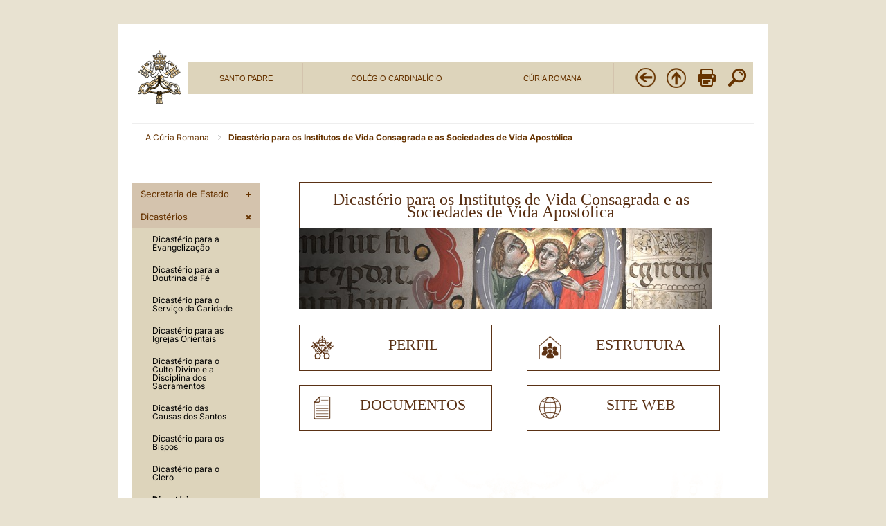

--- FILE ---
content_type: text/html
request_url: https://www.vatican.va/content/romancuria/pt/dicasteri/dicastero-vita-consacrata.index.html
body_size: 5128
content:



<!DOCTYPE HTML>


<html  lang="pt" >
<head>
    <meta http-equiv="X-UA-Compatible" content="IE=edge">
    <meta http-equiv="content-type" content="text/html; charset=UTF-8">
    <meta name="creator" content="Roman Curia">
    <meta name="description" content="">
    <meta name="language" content="pt">

    


<!-- Google Tag Manager -->
<script>(function(w,d,s,l,i){w[l]=w[l]||[];w[l].push({'gtm.start':
new Date().getTime(),event:'gtm.js'});var f=d.getElementsByTagName(s)[0],
j=d.createElement(s),dl=l!='dataLayer'?'&l='+l:'';j.async=true;j.src=
'https://www.googletagmanager.com/gtm.js?id='+i+dl;f.parentNode.insertBefore(j,f);
})(window,document,'script','dataLayer','GTM-P8S9M8D');</script>
<!-- End Google Tag Manager -->





<!-- BEGIN: headlibs -->
<link rel="stylesheet" href="/etc/clientlibs/foundation/main.min.77f07f85da93e61bb291da28df2065ac.css" type="text/css">
<link rel="stylesheet" href="/etc/designs/generics2/library/clientlibs.min.25498fb47f0d5f43eead9ee78241c07f.css" type="text/css">
<link rel="stylesheet" href="/etc/designs/vatican/library/clientlibs.min.b767020478782976e68f777449b5ac6c.css" type="text/css">
<link rel="stylesheet" href="/etc/designs/vaticanevents/library/clientlibs.min.a3605e7563210a15bba6379a54ec9607.css" type="text/css">
<link rel="stylesheet" href="/etc/designs/francesco/library/clientlibs.min.3021dae61b0261c75cbf64b5d37915db.css" type="text/css">
<link rel="stylesheet" href="/etc/designs/romancuria/library/clientlibs.min.f80fa95f18995035b1a8f455d296a82b.css" type="text/css">
<script type="text/javascript" src="/etc/clientlibs/granite/jquery.min.e0cc37eb1ac1cf9f859edde97cb8dc9f.js"></script>
<script type="text/javascript" src="/etc/clientlibs/granite/utils.min.cd31222ac49213ace66f3568912db918.js"></script>
<script type="text/javascript" src="/etc/clientlibs/granite/jquery/granite.min.e26b5f40a34d432bee3ded1ccbdc7041.js"></script>
<script type="text/javascript" src="/etc/clientlibs/foundation/jquery.min.d7c42e4a257b8b9fe38d1c53dd20d01a.js"></script>
<script type="text/javascript" src="/etc/clientlibs/foundation/main.min.1705fea38fedb11b0936752ffe8a5fc6.js"></script>
<script type="text/javascript" src="/etc/designs/generics2/library/clientlibs.min.3c4d948cc1ae00387817c605328e2b0b.js"></script>
<script type="text/javascript" src="/etc/designs/vatican/library/clientlibs.min.a048ef155d62651cae0435360a52b70c.js"></script>
<script type="text/javascript" src="/etc/clientlibs/foundation/shared.min.da23d866139a285e2643366d7d21ab4b.js"></script>
<script type="text/javascript" src="/etc/designs/vaticanevents/library/clientlibs.min.5edcfde75d6fec087c3d4639700a1123.js"></script>
<script type="text/javascript" src="/etc/designs/francesco/library/clientlibs.min.d41d8cd98f00b204e9800998ecf8427e.js"></script>
<script type="text/javascript" src="/etc/designs/romancuria/library/clientlibs.min.298bc070a4389962e9ac4700121c188a.js"></script>

<!-- END: headlibs -->


<link rel="icon" type="image/vnd.microsoft.icon" href="/etc/designs/vatican/favicon.ico">
        <link rel="shortcut icon" type="image/vnd.microsoft.icon" href="/etc/designs/vatican/favicon.ico">
    <title>Dicastério para os Institutos de Vida Consagrada e as Sociedades de Vida Apostólica</title>
    <link rel="canonical" href="https://www.vatican.va/content/romancuria/pt/dicasteri/dicastero-vita-consacrata.html">
<meta name="viewport" content="user-scalable=no, width=device-width, initial-scale=1, maximum-scale=1, shrink-to-fit=no">

</head>

<!-- BEGIN: body.jsp -->
<body>
    <div class="siv-maincontainer roundwrapper">
        <div class="siv-innercontainer rounded" id="corpo">
            <table width="100%" >
	<tr>
        <td width="8%" valign="top" align="center" bordercolor="#663300">
            <p align="left">
                <a href="/content/vatican/pt.html"><img width="64" height="78" title="www.vatican.va" alt="www.vatican.va" src="/etc/designs/vatican/library/images/logo-vatican.png"></a>
            </p>
        </td>
        <td width="83%" align="center" bordercolor="#663300">

            <!-- NAVBAR -->
            <table width="100%" border="0" class="tab navbar" style="background-color:#DDD4BB">
                <tbody>
                    <tr>
                        <td style="border-right: 1px solid #D3C3AD;">
                            <div class="item"><a href="https://www.vatican.va/holy_father/index_po.htm">SANTO PADRE</a></div>
                        </td>
                        <td style="border-right: 1px solid #D3C3AD;">
                            <div class="item"><a href="https://www.vatican.va/roman_curia/cardinals/index_po.htm">COLÉGIO CARDINALÍCIO</a></div>
                        </td>
                        <td style="border-right: 1px solid #D3C3AD;">
                            <div class="item"><a href="/content/romancuria/pt.html">CÚRIA ROMANA</a></div>
                        </td>
                        <td>
                            <div class="item-spacer dropdownmenu_container">
                                <div class="spacer dropdownmenu">
                                    <div><input type="text" name="search_box" placeholder="vatican:Search ..." id="navbar_search_box"></div>
                                    <div class="search_item"><a onclick="searchFromNavbar(navbar_search_box, '/content/romancuria/pt/dicasteri')">Pesquisar em Dicastérios</a></div>
                                    <div class="search_item"><a onclick="searchFromNavbar(navbar_search_box, '/content/romancuria/pt')">Pesquisar em Roman Curia</a></div>
                                    <div class="search_item"><a onclick="searchFromNavbar(navbar_search_box, 'https://www.vatican.va')">Pesquisar em Vatican.va</a></div>
                                </div>
                           	</div>
                        </td>
                        <td class="mobile-gone size32">
                            <a href="javascript:history.go(-1)"> <img width="32" height="32" src="/etc/designs/vatican/library/images/back.png" alt="Back" title="Back"></a>
                        </td>
                        <td class="mobile-gone size32">
                            <a href="#" onclick="up();return false;"> <img width="32" height="32" src="/etc/designs/vatican/library/images/top.png" alt="Top" title="Top"></a>
                        </td>
                        <td class="mobile-gone size32">
                            <a href="#" onclick="self.print();return false;"><img width="26" height="26" src="/etc/designs/vatican/library/images/print.png" alt="Print" title="Print"></a>
                        </td >
                        <td class="mobile-gone size32" onMouseOver="showDropDown()">
                            <a title="Search" href="/content/vatican/pt/search.html"><img width="32" height="32" alt="Search" src="/etc/designs/vatican/library/images/search.png"></a> 

                        </td>
                    </tr>
            	</tbody>
        	</table>
        <!-- /NAVBAR -->
		</td>
	</tr>
</table>

<hr>


<div class="breadcrumb">



     <!-- Begin BREADCRUMB -->
     <div class="breadcrumbs">
     <a href="/content/romancuria/pt.index.html#dicasteri">A C&uacute;ria Romana
                </a><b>Dicast&eacute;rio para os Institutos de Vida Consagrada e as Sociedades de Vida Apost&oacute;lica</b>
    </div>
    <!-- END BREADCRUMB -->
</div>

            <div class="documento">
    <div class="parbase textimage newbanner titleImage">

<!-- BEGIN textimage -->


    
    
        <div class="image">
    

<h3>Dicast&eacute;rio para os Institutos de Vida Consagrada e as Sociedades de Vida Apost&oacute;lica</h3><img title="vita-consacrata" alt="vita-consacrata" class="cq-dd-image" src="/content/romancuria/pt/dicasteri/dicastero-vita-consacrata/_jcr_content/titleImage/image.img.jpg/1666080015558.jpg"><div ></div></div><div class="clear"></div>
<!-- END textimage --></div>
<div class="home-text"></div>

    <div id="iconsLink">
        <div class="buttons-row">
            <div class="button-left">
                <div class="parbase profilo textimage newmenu">






<div class="nwmenu ">

<div class="image">

    <a href="/content/romancuria/pt/dicasteri/dicastero-vita-consacrata/profilo.html">
    
    <img class="icon-curia" src="/etc/designs/romancuria/library/images/chiavi.png"/>
    </a>
</div>

<h2><a href="/content/romancuria/pt/dicasteri/dicastero-vita-consacrata/profilo.html">perfil</a></h2>
<div class="clear"></div>

</div></div>
</div>
            <div class="button-right">
                <div class="parbase textimage newmenu struttura">






<div class="nwmenu ">

<div class="image">

    <a href="/content/romancuria/pt/dicasteri/dicastero-vita-consacrata/struttura.html">
    
    <img class="icon-curia" src="/etc/designs/romancuria/library/images/struttura.png"/>
    </a>
</div>

<h2><a href="/content/romancuria/pt/dicasteri/dicastero-vita-consacrata/struttura.html">estrutura</a></h2>
<div class="clear"></div>

</div></div>
</div>
        </div>
        <div class="buttons-row">
            <div class="button-left">
                <div class="documenti parbase textimage newmenu">






<div class="nwmenu ">

<div class="image">

    <a href="/content/romancuria/pt/dicasteri/dicastero-vita-consacrata/documenti.html">
    
    <img class="icon-curia" src="/etc/designs/romancuria/library/images/file.png"/>
    </a>
</div>

<h2><a href="/content/romancuria/pt/dicasteri/dicastero-vita-consacrata/documenti.html">documentos</a></h2>
<div class="clear"></div>

</div></div>
</div>
            <div class="button-right">
                <div class="parbase textimage newmenu sito">






<div class="nwmenu ">

<div class="image">

    <a href="http://www.vitaconsacrata.va" target="_blank">
    <img class="icon-curia" src="/etc/designs/romancuria/library/images/sito.png"/>
    </a>
</div>

<h2><a href="http://www.vitaconsacrata.va" target="_blank">site web</a></h2><div class="clear"></div>

</div></div>
</div>
        </div>
    </div>
    <div id="imagebackground">
        <div class="parbase imgbackground image">


<!--  BEGIN IMAGE COMPONENT -->

<div class="siv-image ">
<img title="DIC-VITA-CONSACRATA-SOC-VITA-APOST" alt="DIC-VITA-CONSACRATA-SOC-VITA-APOST" class="cq-dd-image" src="/content/romancuria/pt/dicasteri/dicastero-vita-consacrata/_jcr_content/imgbackground.img.png/1666080037736.png">
</div>

<!--  END IMAGE COMPONENT --></div>
</div>
    <div class="bottom-parsys">
        <div class="parsys container"><div class="vaticanindex section"></div>

</div>
</div>
</div>


<div class="menu">
    <div class="topnav holyfatherAccordionSidenav sidenav_accordion"><!-- BEGIN sidenav -->

<div align="left" class="nav_title_container">
    <div><a href="/content/romancuria/pt.html">holyfather:romancuria</a></div>
</div>

<!--
<div id="romancuria-serch-index">
    <input type="text" id="search-criteria" placeholder="">
    <input type="button" id="index-search" value="" style="display:none;">
</div>
-->
<div id="accordionmenu">
    <ul>
        <li  class="has-sub">
        <a href="/content/romancuria/pt/segreteria-di-stato.index.html">
            Secretaria de Estado</a><ul path="segreteria-di-stato"><li >
        <a href="/content/romancuria/pt/segreteria-di-stato/segreteria-di-stato.index.html">
            Secretaria de Estado</a></li><li >
        <a href="/content/romancuria/pt/segreteria-di-stato/sds-archivio-storico.index.html">
            Archivio Storico della Segreteria di Stato – Sezione per i Rapporti con gli Stati</a></li></ul></li><li  class="has-sub">
        <a href="/content/romancuria/pt/dicasteri.index.html">
            Dicastérios</a><ul path="dicasteri"><li >
        <a href="/content/romancuria/pt/dicasteri/dicastero-evangelizzazione.index.html">
            Dicastério para a Evangelização</a></li><li >
        <a href="/content/romancuria/pt/dicasteri/dicastero-dottrina-fede.index.html">
            Dicastério para a Doutrina da Fé</a></li><li >
        <a href="/content/romancuria/pt/dicasteri/elemosineria-apostolica.index.html">
            Dicastério para o Serviço da Caridade</a></li><li >
        <a href="/content/romancuria/pt/dicasteri/dicastero-chiese-orientali.index.html">
            Dicastério para as Igrejas Orientais</a></li><li >
        <a href="/content/romancuria/pt/dicasteri/dicastero-culto-divino-e-disciplina-sacramenti.index.html">
            Dicastério para o Culto Divino e a Disciplina dos Sacramentos</a></li><li >
        <a href="/content/romancuria/pt/dicasteri/dicastero-cause-santi.index.html">
            Dicastério das Causas dos Santos</a></li><li >
        <a href="/content/romancuria/pt/dicasteri/dicastero-vescovi.index.html">
            Dicastério para os Bispos</a></li><li >
        <a href="/content/romancuria/pt/dicasteri/dicastero-clero.index.html">
            Dicastério para o Clero</a></li><li >
        <a href="/content/romancuria/pt/dicasteri/dicastero-vita-consacrata.index.html">
            Dicastério para os Institutos de Vida Consagrada e as Sociedades de Vida Apostólica</a></li><li >
        <a href="/content/romancuria/pt/dicasteri/dicastero-per-i-laici--la-famiglia-e-la-vita.index.html">
            Dicastério para os Leigos, a Família e a Vida</a></li><li >
        <a href="/content/romancuria/pt/dicasteri/dicastero-promozione-unita-cristiani.index.html">
            Dicastério para a Promoção da Unidade dos Cristãos</a></li><li >
        <a href="/content/romancuria/pt/dicasteri/dicastero-dialogo-interreligioso.index.html">
            Dicastério para o Diálogo Inter-religioso</a></li><li >
        <a href="/content/romancuria/pt/dicasteri/dicastero-cultura-educazione.index.html">
            Dicastério para a Cultura e a Educação</a></li><li >
        <a href="/content/romancuria/pt/dicasteri/dicastero-per-il-servizio-dello-sviluppo-umano-integrale.index.html">
            Dicastério para o Serviço do Desenvolvimento Humano Integral</a></li><li >
        <a href="/content/romancuria/pt/dicasteri/dicastero-testi-legislativi.index.html">
            Dicastério para os Textos Legislativos</a></li><li >
        <a href="/content/romancuria/pt/dicasteri/dicastero-per-la-comunicazione.index.html">
            Dicastério para a Comunicação</a></li></ul></li><li  class="has-sub">
        <a href="/content/romancuria/pt/organismi-di-giustizia.index.html">
            Organismos de justiça</a><ul path="organismi-di-giustizia"><li >
        <a href="/content/romancuria/pt/organismi-di-giustizia/penitenzieria-apostolica.index.html">
            Penitenciaria Apostólica</a></li><li >
        <a href="/content/romancuria/pt/organismi-di-giustizia/supremo-tribunale-della-segnatura-apostolica.index.html">
            Supremo Tribunal da Assinatura Apostólica</a></li><li >
        <a href="/content/romancuria/pt/organismi-di-giustizia/tribunale-della-rota-romana.index.html">
            Tribunal da Rota Romana</a></li></ul></li><li  class="has-sub">
        <a href="/content/romancuria/pt/organismi-economici.index.html">
            Organismos económicos</a><ul path="organismi-economici"><li >
        <a href="/content/romancuria/pt/organismi-economici/consiglio-per-l_economia.index.html">
            Conselho para a Economia</a></li><li >
        <a href="/content/romancuria/pt/organismi-economici/segreteria-per-leconomia.index.html">
            Secretaria para a Economia</a></li><li >
        <a href="/content/romancuria/pt/organismi-economici/amministrazione-del-patrimonio-della-sede-apostolica.index.html">
            Administração do Património da Sé Apostólica (A.P.S.A.)</a></li><li >
        <a href="/content/romancuria/pt/organismi-economici/ufficio-del-revisore-generale.index.html">
            Departamento do Auditor Geral</a></li></ul></li><li  class="has-sub">
        <a href="/content/romancuria/pt/uffici.index.html">
            Departamentos</a><ul path="uffici"><li >
        <a href="/content/romancuria/pt/uffici/prefettura-della-casa-pontificia.index.html">
            Prefeitura da Casa Pontifícia</a></li><li >
        <a href="/content/romancuria/pt/uffici/ufficio-delle-celebrazioni-liturgiche-del-sommo-pontefice.index.html">
            Departamento das Celebrações Litúrgicas do Sumo Pontífice</a></li><li >
        <a href="/content/romancuria/pt/uffici/camera-apostolica.index.html">
            Camerlengo da Santa Igreja Romana</a></li></ul></li><li  class="has-sub">
        <a href="/content/romancuria/pt/istituzioni-collegate-con-la-santa-sede.index.html">
            Instituições Ligadas à Santa Sé</a><ul path="istituzioni-collegate-con-la-santa-sede"><li >
        <a href="/content/romancuria/pt/istituzioni-collegate-con-la-santa-sede/pontificia-commissione-di-archeologia-sacra.index.html">
            Comissão Pontifícia para Arqueologia Sacra</a></li><li >
        <a href="/content/romancuria/pt/istituzioni-collegate-con-la-santa-sede/pontificia-accademia-scienze.index.html">
            Pontifícia Academia das Ciências </a></li><li >
        <a href="/content/romancuria/pt/istituzioni-collegate-con-la-santa-sede/pontificia-accademia-scienze-sociali.index.html">
            Pontifícia Academia das Ciências Sociais </a></li><li >
        <a href="/content/romancuria/pt/istituzioni-collegate-con-la-santa-sede/pontificia-academia-provita.index.html">
            Pontifícia Academia para a Vida</a></li><li >
        <a href="/content/romancuria/pt/istituzioni-collegate-con-la-santa-sede/avepro.index.html">
            Agência da Santa Sé para a Avaliação e a Promoção da Qualidade das Universidades e Faculdades Eclesiásticas (AVEPRO)</a></li><li >
        <a href="/content/romancuria/pt/istituzioni-collegate-con-la-santa-sede/autorita-di-informazione-finanziaria.index.html">
            Autoridade de Supervisão e Informação Financeira (ASIF)</a></li></ul></li><li  class="has-sub">
        <a href="/content/romancuria/pt/pontificie-commissioni.index.html">
            Comissão Pontifícia</a><ul path="pontificie-commissioni"><li >
        <a href="/content/romancuria/pt/pontificie-commissioni/pontificia-commissione-biblica.index.html">
            Pontifícia Comissão Bíblica</a></li><li >
        <a href="/content/romancuria/pt/pontificie-commissioni/pontificia-america-latina.index.html">
            Comissão Pontifícia para a América Latina</a></li><li >
        <a href="/content/romancuria/pt/pontificie-commissioni/pontificia-commissione-per-la-tutela-dei-minori.index.html">
            Pontifícia Comissão para a Tutela dos Menores</a></li><li >
        <a href="/content/romancuria/pt/pontificie-commissioni/commissione-teologica-internazionale.index.html">
            Comissão Teológica Internacional</a></li></ul></li><li  class="has-sub">
        <a href="/content/romancuria/pt/altre-commissioni-e-comitati.index.html">
            Outras Comissões e Comitês</a><ul path="altre-commissioni-e-comitati"><li >
        <a href="/content/romancuria/pt/altre-commissioni-e-comitati/pontificio-comitato-per-i-congressi-eucaristici-internazionali.index.html">
            Pontifício Comitê para os Congressos Eucarísticos Internacionais</a></li><li >
        <a href="/content/romancuria/pt/altre-commissioni-e-comitati/pontificio-comitato-di-scienze-storiche.index.html">
            Pontifício Comitê das Ciências Históricas</a></li><li >
        <a href="/content/romancuria/pt/altre-commissioni-e-comitati/pontificia-commissione-settore-sanitario.index.html">
            Pontificia Commissione per le attività del settore sanitario delle persone giuridiche pubbliche della Chiesa</a></li></ul></li><li  class="has-sub">
        <a href="/content/romancuria/pt/guardia-svizzera-pontificia.index.html">
            Guarda Suiça Pontificia</a><ul path="guardia-svizzera-pontificia"><li >
        <a href="/content/romancuria/pt/guardia-svizzera-pontificia/corpo-della-guardia-svizzera-pontificia.index.html">
            Guarda Suiça Pontificia</a></li></ul></li><li  class="has-sub">
        <a href="/content/romancuria/pt/ordini-equestri-pontifici.index.html">
            Ordem Equestre</a><ul path="ordini-equestri-pontifici"><li >
        <a href="/content/romancuria/pt/ordini-equestri-pontifici/ordine-equestre-del-santo-sepolcro-di-gerusalemme.index.html">
            Ordem Equestre do Santo Sepulcro de Jerusalém</a></li></ul></li><li  class="has-sub">
        <a href="/content/romancuria/pt/pontificie-accademie.index.html">
            Academias Pontifícias</a><ul path="pontificie-accademie"><li >
        <a href="/content/romancuria/pt/pontificie-accademie/pontificia-accademia-ecclesiastica.index.html">
            Pontifícia Academia Eclesiástica</a></li><li >
        <a href="/content/romancuria/pt/pontificie-accademie/pontificia-academia-cultorum-martyrum.index.html">
            Pontifícia Academia «Cultorum Martyrum»</a></li><li >
        <a href="/content/romancuria/pt/pontificie-accademie/pontificia-accademia-virtuosi-pantheon.index.html">
            Pontifícia Insigne Academia de Belas Artes e Letras dos Virtuosos do Pantheon</a></li><li >
        <a href="/content/romancuria/pt/pontificie-accademie/pontificia-accademia-santommasodaquino.index.html">
            Pontifícia Academia S. Tomás de Aquino</a></li><li >
        <a href="/content/romancuria/pt/pontificie-accademie/pontificia-academia-theologica.index.html">
            Pontifícia Academia de Teologia</a></li><li >
        <a href="/content/romancuria/pt/pontificie-accademie/pontificia-accademia-mariana.index.html">
            Pontifícia Academia Mariana Internacional</a></li><li >
        <a href="/content/romancuria/pt/pontificie-accademie/pontificia-accademia-archeologia.index.html">
            Pontifícia Academia Romana de Arqueologia </a></li><li >
        <a href="/content/romancuria/pt/pontificie-accademie/pontificia-academia-latinitatis.index.html">
            Pontifícia Academia de Latinidade</a></li></ul></li><li  class="has-sub">
        <a href="/content/romancuria/pt/ulsa.index.html">
            ULSA</a><ul path="ulsa"><li >
        <a href="/content/romancuria/pt/ulsa/ufficio-del-lavoro-della-sede-apostolica.index.html">
            Serviços Centrais do trabalho</a></li></ul></li><li  class="has-sub">
        <a href="/content/romancuria/pt/fas.index.html">
            FAS</a><ul path="fas"><li >
        <a href="/content/romancuria/pt/fas/fondo-assistenza-sanitaria.index.html">
            Fundo de Assistência Médica</a></li></ul></li></ul>
</div>
<!-- END sidenav -->

<!--
<script>
    RomanCuria.indexPageSearch();
</script>
--></div>

</div>


<div style="clear:both"></div>

            
</td>
    </tr>
    <tr>
        <td align="left" valign="top" bgcolor="#FFFFFF" colspan="2">
        <hr>
        <!-- AddThis Button END -->
        </td>
    </tr>
</TABLE>

 
        </div>
     </div>
</body>
<!-- END: body.jsp -->
</html>


--- FILE ---
content_type: text/css
request_url: https://www.vatican.va/etc/designs/romancuria/library/clientlibs.min.f80fa95f18995035b1a8f455d296a82b.css
body_size: 1559
content:
.menu{float:left;margin-top:45px}
.documento{float:right;width:72%}
.documento.nofloat{float:none;width:96%}
.romancuria_homepage .wrapper .twitter{padding-left:40px}
.romancuria_homepage .wrapper ul#navList{display:inline-block}
.romancuria_homepage .wrapper .navList_li{display:inherit;vertical-align:top}
.romancuria_homepage .wrapper .navigation_component{position:relative;width:140px;height:auto;min-height:105px;padding-right:25px;padding-left:25px}
.romancuria_homepage .wrapper .navigation_component_image{overflow:hidden;width:140px;height:105px;border:solid 3px}
.romancuria_homepage .wrapper .navigation_component_link{min-height:52px}
.romancuria_homepage .wrapper .navigation_component_link a{display:block;font:12px/14px "charlemagne",Georgia,Times New Roman,Times,serif;text-transform:uppercase;text-align:center;text-decoration:none;padding:10px 0 0 0}
.romancuria_homepage .wrapper img.testImage:hover{opacity:.8}
.romancuria_homepage .wrapper .titleImage{text-align:center}
.nav_title_container{display:none}
.documento .testo .text p{text-align:left}
.documenti .parsys.container{height:auto;display:inline-block;width:100%}
.documenti .parsys.container .parsys_column.cq-colctrl-lt3{width:100%}
.romancuria_indexpage .wrapper .title h1{font-family:"charlemagne",Georgia,Times New Roman,Times,serif!important;font-size:18pt!important;text-transform:uppercase;color:#630!important;padding-bottom:40px}
.romancuria_indexpage .wrapper .twitter{padding-left:40px}
.romancuria_indexpage .wrapper .navList_li{display:inherit;vertical-align:top}
.romancuria_indexpage .wrapper .navigation_component{position:relative;width:150px;padding-left:35px}
.romancuria_indexpage .wrapper ul#navList{display:inline-block;width:100%;padding:0;margin:0 0 0 10px}
.romancuria_indexpage .wrapper .navList_li{display:inherit;vertical-align:top;width:24%}
.romancuria_indexpage .wrapper .navigation_component_image{overflow:hidden;width:140px;height:105px;border:solid 3px}
.romancuria_indexpage .wrapper .navigation_component_link{min-height:52px}
.romancuria_indexpage .wrapper .navigation_component_link a{display:block;font:12px/14px "charlemagne",Georgia,Times New Roman,Times,serif;text-transform:uppercase;text-align:center;text-decoration:none;padding:8px 0 16px 0}
.romancuria_indexpage .wrapper img.testImage:hover{opacity:.8}
.romancuria_indexpage .wrapper .titleImage{text-align:center}
.nav_title_container{display:none}
.bottom-parsys{display:block;padding-top:30px}
div#romancuria-serch-index{text-align:right}
.romancuria_indexpage input#search-criteria{border:0;outline:0;width:161px;height:25px;margin:0;padding:2px 7px;font:12px 'Source Sans Pro','Helvetica Neue',Helvetica,sans-serif;color:#4d290c;background:#e6dac8;-moz-border-radius:4px;border-radius:4px;-moz-box-shadow:0 1px 0 rgba(0,0,0,.2);background-image:url(https://www.vatican.va/etc/designs/vatican/library/clientlibs/themes/homepage_popes/images/search-icon.png);background-repeat:no-repeat;background-position:right 1px}
.section.curiaromanamain{display:inline-block;background-color:transparent!important}
p{text-align:center}
h1{text-align:center;font-weight:700}
.documento .home-text{color:#5a3115}
.romancuria_homepage .wrapper .twitter{padding-left:40px}
.romancuria_homepage .wrapper ul#navList{display:inline-block}
.romancuria_homepage .wrapper .navList_li{display:inherit}
.romancuria_homepage .wrapper .navigation_component{position:relative;width:180px;height:auto;min-height:135px;padding-right:25px}
.romancuria_homepage .wrapper .navigation_component_image{overflow:hidden;width:180px;height:135px;border:solid 3px}
.romancuria_homepage .wrapper .navigation_component_link{min-height:52px}
.romancuria_homepage .wrapper .navigation_component_link a{display:block;font:12px/14px "charlemagne",Georgia,Times New Roman,Times,serif;text-transform:uppercase;text-align:center;text-decoration:none;padding:10px 0 0 0}
.romancuria_homepage .wrapper img.testImage:hover{opacity:.8}
.romancuria_homepage .wrapper .titleImage{text-align:center}
.nav_title_container{display:none}
.parbase.textimage.newbanner{position:relative;display:block;overflow:hidden;margin-top:-10px;padding-left:10px;width:605px}
.parbase.textimage.newmenu h3,.parbase.textimage.newbanner h3{color:#5a3115!important;padding-top:15px;padding-left:15px;padding-bottom:15px;margin-bottom:auto;text-align:center;border-top:solid 1px #5a3115;border-left:solid 1px #5a3115;border-right:solid 1px #5a3115;font-size:24px!important;font-family:'KreonRegular'!important;font-weight:normal}
.parbase.textimage.newmenu{display:inline-block;position:relative;width:277px;height:65px;margin:10px;border:1px solid #5a3115;text-align:center}
.parbase.textimage.newmenu h2 a{color:#5a3115!important}
.parbase.textimage.newmenu .nwmenu{width:100%;width:277px;height:65px;overflow:hidden}
.parbase.textimage.newmenu .nwmenu h2{display:flex;flex-direction:column;justify-content:center}
.parbase.textimage.newmenu:hover{opacity:.8}
.parbase.textimage.newmenu .image{position:absolute;height:100%;width:70px;float:left;left:0}
h2 a{color:white!important;font-size:22px;text-decoration:none;text-transform:uppercase;font-weight:normal;padding-left:50px}
.icon-curia{width:45px!important;height:45px;padding:10px}
.button-left{float:left;padding-right:10px}
.button-right{float:right;padding-right:20px}
#imagebackground{width:627px;height:350px;float:left;padding-top:20px;display:block}
.newbanner div.image img{display:block;width:100%}
.itemindex{min-height:105px;display:flex}
.itemindex .navigation_component_link a{padding:10px 0 10px 0!important}
.nwmenu.no-active{opacity:.5}
.nwmenu.no-active h2{color:#b7a396!important}
#accordion_search_bar_container{position:relative;width:9px;margin-top:15px;height:9px;background-color:white}
#accordion_search_bar{font-family:Raleway,sans-serif;font-size:13px;color:#630;position:relative;display:block;margin:0;width:100%;z-index:2;background-color:#d4c3ad;padding:10px 13px;border:1.25px solid #630;outline:0}
#accordionmenu li ul li:not(has-sub).open{font-weight:bold}
@media only screen and (max-width:1025px){.romancuria_indexpage .wrapper .navigation_component{width:80%!important;padding-left:10%}
.romancuria_indexpage .wrapper .navList_li{display:inherit;vertical-align:top;width:50%;float:left}
.romancuria_indexpage .wrapper .navigation_component_image{overflow:hidden;width:100%;height:90px}
img.item-image{width:100%}
.parbase.textimage.newmenu .nwmenu{width:266px}
.parbase.textimage.newmenu{width:266px}
.parbase.textimage.newbanner h3{font-size:20px!important}
.parbase.textimage.newbanner{width:100%}
.romancuria_indexpage .wrapper .navigation_component_link a{display:block;font:12px "charlemagne",Georgia,Times New Roman,Times,serif;text-transform:uppercase;text-align:center;text-decoration:none;padding-top:8px;min-height:80px}
.navigation_component_image a{height:0}
.documento{float:none;width:100%;margin-left:0}
.documento .image img{width:100%;height:auto}
.newbanner div.image img{display:block;width:100%}
.button-right{float:none;padding-right:0}
#imagebackground{height:auto!important;width:266px!important}
#imagebackground img{width:266px}
#accordionmenu{width:100%}
}
@media screen and (max-width:767px){main#main-container.document.curiaromana{background:#fff}
}

--- FILE ---
content_type: application/javascript; charset=utf-8
request_url: https://www.vatican.va/etc/designs/romancuria/library/clientlibs.min.298bc070a4389962e9ac4700121c188a.js
body_size: 207
content:
$(document).ready(function(){});
RomanCuria={main:function(){RomanCuria.indexPageSearch()
},indexPageSearch:function(){$("#search-criteria").bind("keypress paste focus keyup",function(){console.log("event");
var a=$(this).val().trim();
a=a.replace(/\s+/g,"");
console.log("lenght"+a.length);
if(a.length>2){console.log("cercaaalenght"+a.length);
$("#index-search").click()
}else{console.log("reset");
$(".romancuria_indexpage .wrapper .navigation_component_content .navList_li").show()
}});
$("#index-search").click(function(){var a=$("#search-criteria").val().toLowerCase().replace(/\s+/g,"");
$(".romancuria_indexpage .wrapper .navigation_component_content .navList_li").hide();
$(".romancuria_indexpage .wrapper .navigation_component_content .navList_li .navigation_component .navigation_component_link a").each(function(){var b=$(this).text().toLowerCase().replace(/\s+/g,"");
if(b.indexOf(a)>=0){$(this).parent().parent().parent().show()
}})
})
},};